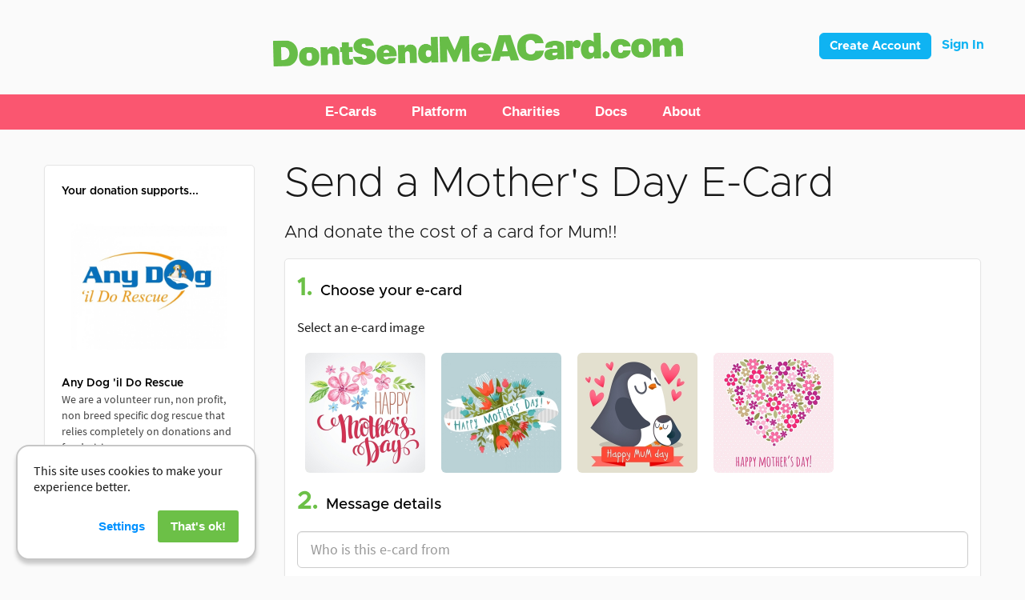

--- FILE ---
content_type: text/html; charset=UTF-8
request_url: https://www.dontsendmeacard.com/ecards/charities/any-dog-il-do-rescue/mothers-day
body_size: 10867
content:
<!DOCTYPE html>
<html>
<head>
    <title>Any Dog 'il Do Rescue Mother's Day eCards | DontSendMeACard.com</title>
    <meta name="description" content="Send Mother's Day eCards and donate the cost of cards and stamps to Any Dog 'il Do Rescue. With DontSendMeACard every e-card you send saves time, helps a charity, and reduces carbon.">
    <meta name="viewport" content="width=device-width, initial-scale=1.0">
    <!-- Custom styles for this template -->

    <!-- IE latest browser rendering -->
    <meta http-equiv="X-UA-Compatible" content="IE=edge">
    <meta charset="utf-8">
    <meta name="author" content="www.web-engineer.co.uk">
    <!-- Facebook -->
    <meta property="og:url"
          content="https://www.dontsendmeacard.com/ecards/charities/any-dog-il-do-rescue/mothers-day"/>
    <meta property="og:type" content="website"/>
    <meta property="fb:app_id" content="1658229747828312"/>
            <meta property="og:title" content="Any Dog 'il Do Rescue Mother's Day eCards | DontSendMeACard.com"/>
        <meta property="og:description"
              content="Send Mother's Day eCards and donate the cost of cards and stamps to Any Dog 'il Do Rescue. With DontSendMeACard every e-card you send saves time, helps a charity, and reduces carbon."/>
                    <meta property="og:image" content="https://www.dontsendmeacard.com/images/d/1734381643/310/26/300.jpg"/>
                        <link rel="canonical" href="https://www.dontsendmeacard.com/ecards/charities/any-dog-il-do-rescue/mothers-day"/>
    <!-- Favicon -->
    <link rel="icon" href="/favicon.png" sizes="16x16 32x32 64x64" type="image/png">
    <!-- Bootstrap -->
    <link rel="stylesheet" href="/css/bootstrap/bootstrap.min.css">
    <link rel="stylesheet" href="/css/bootstrap/bootstrap-theme.min.css">
    <!-- Bootstrap sliders used on photo-crop -->
    <link rel="stylesheet" href="/css/bootstrap/bootstrap-slider.css">
    <link rel="stylesheet" href="/css/jquery/jquery-ui.min.css">
    <link rel="stylesheet" href="/css/jquery/jquery-ui.structure.min.css">
    <link rel="stylesheet" href="/css/jquery/jquery-ui.theme.min.css">
    <!-- google fonts -->
    <link rel="stylesheet" type="text/css" href="//fonts.googleapis.com/css?family=Open+Sans:400,300"/>
    <!-- font awesome -->
    <link href="/css/font-awesome/css/font-awesome.min.css" rel="stylesheet">
    <!-- core styles -->
    <link href="/css/styles.css?v=1765365941" rel="stylesheet">
    <link href="/css/override.css" rel="stylesheet">
    <link href="/css/ecard.css" rel="stylesheet">

    <!-- HTML5 shim and Respond.js IE8 support of HTML5 elements and media queries -->
    <!--[if lt IE 9]>
    <script src="../../assets/js/html5shiv.js"></script>
    <script src="../../assets/js/respond.min.js"></script>
    <![endif]-->

    </head>
<body>
<!-- Google Code for Google Adwords Converted to Donate and Landing on Send E-Card Page Conversion Page -->
<script type="text/javascript">
/* <![CDATA[ */
var google_conversion_id = 982656130;
var google_conversion_language = "en";
var google_conversion_format = "3";
var google_conversion_color = "ffffff";
var google_conversion_label = "11A8CN32hmIQgsnI1AM";
var google_remarketing_only = false;
/* ]]> */
</script>
<script>
    document.addEventListener('gdprCookiesEnabled', function (e) {
        if (e.detail.marketing) {
            $.getScript("//www.googleadservices.com/pagead/conversion.js")
        }
    });
</script>

<script src="/js/build.config.js"></script>
<script src="/js/jquery/jquery-1.11.3.min.js"></script>
<script src="/js/jquery/jquery-ui.min.js"></script>
<script src="/js/jquery/jquery.ui.touch-punch.min.js"></script>
<script src="/js/jquery/jquery.autogrow.min.js"></script>
<script src="/js/webflow.js" type="text/javascript"></script>
<!--<link href="/css/webflow.css" rel="stylesheet" type="text/css">-->
<!-- Latest compiled and minified JavaScript -->
<script src="/js/bootstrap/bootstrap.min.js"></script>
<script src="/js/bootstrap/bootstrap-slider.js"></script>
<script src="/js/typeahead.min.js"></script>
<script src="/js/build.config.js"></script>
<!-- init the rest of the scripts - will wait for jquery to load -->
<!-- Google tag (gtag.js) -->
<script src="/js/media.js"></script>
<script async src="https://www.googletagmanager.com/gtag/js?id=G-5QTMMFKW1G"></script>
<script>
  window.dataLayer = window.dataLayer || [];
  function gtag(){dataLayer.push(arguments);}
  gtag('js', new Date());

  gtag('config', 'G-5QTMMFKW1G', { 'debug_mode': false });
</script>
<script src="/js/init.js"></script>
<script defer type="text/javascript" src="/js/gdpr-cookie-notice/script.js"></script>
<link href="/css/gdpr-cookie-notice/style.css" rel="stylesheet">
<!-- Facebook Pixel Code -->
<script>
    //document.addEventListener('gdprCookiesEnabled', function (e) {
    !function (f, b, e, v, n, t, s) {
        if (f.fbq) return;
        n = f.fbq = function () {
            n.callMethod ?
                n.callMethod.apply(n, arguments) : n.queue.push(arguments)
        };
        if (!f._fbq) f._fbq = n;
        n.push = n;
        n.loaded = !0;
        n.version = '2.0';
        n.queue = [];
        t = b.createElement(e);
        t.async = !0;
        t.src = v;
        s = b.getElementsByTagName(e)[0];
        s.parentNode.insertBefore(t, s)
    }(window, document, 'script',
        'https://connect.facebook.net/en_US/fbevents.js');
        //if (e.detail.analytics) {
    fbq('init', '119773011724641');
    //}
        fbq('track', 'PageView');
    //});
</script>
<noscript>
        <img height="1" width="1" style="display:none"
        src=https://www.facebook.com/tr?id=119773011724641&ev=PageView&noscript=1/>
    </noscript>
<!-- End Facebook Pixel Code -->
<div id="fb-root"></div>
<!--<div class="fixed-top inIFrame">-->
<div id="topbar">
  <header class="navbar">
	<div style="float: right;">
		<style>
.btnLogin {
	display: inline-block;
	padding: 6px 12px;
	margin-bottom: 0;
	font-size: 16px;
	font-family: 'Metropolis-Bold', sans-serif;
	font-weight: 400;
	line-height: 1.42857143;
	text-align: center;
	white-space: nowrap;
	vertical-align: middle;
	-ms-touch-action: manipulation;
	touch-action: manipulation;
	cursor: pointer;
	-webkit-user-select: none;
	-moz-user-select: none;
	-ms-user-select: none;
	user-select: none;
	background-image: none;
	border: 1px solid transparent;
	border-radius: 4px;
	color: white;
	font-size: 15px;
	line-height: 1.3333333;
	border-radius: 6px;
	filter: progid:DXImageTransform.Microsoft.gradient(startColorstr='#ff5bc0de', endColorstr='#ff2aabd2', GradientType=0);
	filter: progid:DXImageTransform.Microsoft.gradient(enabled=false);
	background-repeat: repeat-x;
	border-color: #0fb3f2;
	background-color: #0fb3f2;
}
.navbar .btnLogin {
	margin-top: 0px;
}

.btnLogin a {
	text-decoration: none;
	color: white;
}
</style>



<div style="float: right; margin-right: 50px;">
			<button class="btnLogin" style="margin-right:10px;" type="button"><a href="/account/register">Create Account</a></button>
		<a style="text-decoration: none;color: #0fb3f2;font-size: 16px;font-family: 'Metropolis-Bold', sans-serif;" href="/account/sign-in">Sign In</a>
	</div>
	</div>
    <div class="centred w-container"><a class="w-inline-block" href="/"><img class="logo" src="/images/DSMAC_Logo_HiDpi.png" width="512" alt="DontSendMeACard.com"></a></div>
  </header>
  <div class="section pink navigation-bar">
	<div class="w-container">
		<div data-collapse="none" data-animation="over-right" data-duration="400" class="navigation-bar w-nav">
			<div class="navigation-bar w-container">
				        <div data-delay="0" data-hover="true" class="dropdown-desktop w-dropdown">
            <div class="dropdown-toggle w-dropdown-toggle">
              <div class="navigation-text">E-Cards</div>
            </div>
            <nav class="w-dropdown-list w-dropdown-list">
				<a href="/ecards.html" class="dropdown-text w-dropdown-link">Occasions</a>
				<a href="/ecards/christmas.html" class="dropdown-text w-dropdown-link">Christmas</a>
				<a href="/ecards/corporate-christmas.html" class="dropdown-text w-dropdown-link">Corporate Christmas</a>
				<a href="/ecards/birthday.html" class="dropdown-text w-dropdown-link">Birthday</a>
				<a href="/ecards/whatsapp.html" class="dropdown-text w-dropdown-link">WhatsApp eCards</a>
				<a href="/ecards/animated.html" class="dropdown-text w-dropdown-link">Animated</a>
				<a href="/ecards/popular" class="dropdown-text w-dropdown-link">Popular eCards</a>
				<a href="/gifts.html" class="dropdown-text w-dropdown-link">Alternative Gifts</a>
				<a href="/ecards.html" class="dropdown-text w-dropdown-link">Browse All Occasions</a>
				<a href="/charities" class="dropdown-text no-line w-dropdown-link">Find your Charity</a></nav>
</div>		<div data-delay="0" data-hover="true" class="w-dropdown">
            <div class="dropdown-toggle w-dropdown-toggle">
              <div class="navigation-text">Platform</div>
            </div>
            <nav class="w-dropdown-list">
<a href="/how-it-works.html" class="dropdown-text w-dropdown-link">For Individuals</a>
<a href="/how-it-works/charity-account.html" class="dropdown-text w-dropdown-link">For Charities</a>
<a href="/how-it-works/corporate-version.html" class="dropdown-text w-dropdown-link">For Companies</a>
<a href="/how-it-works/account-version.html" class="dropdown-text w-dropdown-link">Account</a>
<a href="/fundraising.html" class="dropdown-text w-dropdown-link">Fundraising Pages</a>
<a href="/account/register" class="dropdown-text w-dropdown-link">Create Account</a>
<a href="/account/sign-in" class="dropdown-text w-dropdown-link">Sign In</a>
	</nav>
</div>        <div data-delay="0" data-hover="true" class="w-dropdown">
  <div class="dropdown-toggle w-dropdown-toggle">
	<div class="navigation-text">Charities</div>
  </div>
  <nav class="w-dropdown-list"><a href="/charities" class="dropdown-text w-dropdown-link">Listed Charities</a>
<a href="/account/register" class="dropdown-text w-dropdown-link">Register Charity</a>
<a href="/account/sign-in" class="dropdown-text w-dropdown-link">Sign In</a>
<a href="/how-it-works/charity-account.html" class="dropdown-text w-dropdown-link">Fundraising</a>
	</nav>
</div> 
        <div data-delay="0" data-hover="true" class="w-dropdown">
            <div class="dropdown-toggle w-dropdown-toggle">
              <div class="navigation-text">Docs</div>
            </div>
            <nav class="w-dropdown-list">
				<a href="/docs/instructions.html" class="dropdown-text w-dropdown-link">Instructions</a>
				<a href="/docs/faq.html" class="dropdown-text w-dropdown-link">FAQ</a>
				<a href="/docs/fees.html" class="dropdown-text w-dropdown-link">Pricing &amp; Fees</a>
				<a href="/docs/infographic.html" class="dropdown-text w-dropdown-link">Infographic</a>
				<a href="/docs/charity-documentation.html" class="dropdown-text w-dropdown-link">Charity Documentation</a>
				<a href="/docs/use-cases.html" class="dropdown-text w-dropdown-link">Use Cases</a>
				<a href="/docs/fundraising-page-instructions.html" class="dropdown-text w-dropdown-link">Fundraisers</a>
</div> 
        <div data-delay="0" data-hover="true" class="w-dropdown">
  <div class="dropdown-toggle w-dropdown-toggle">
	<div class="navigation-text">About</div>
  </div>
  <nav class="w-dropdown-list">
<a href="/about.html" class="dropdown-text w-dropdown-link">About</a>
<a href="/about/timeline.html" class="dropdown-text w-dropdown-link">Timeline</a>
<a href="/about/approach.html" class="dropdown-text w-dropdown-link">Approach</a>
<a href="/about/social-mission.html" class="dropdown-text w-dropdown-link">Mission</a>
<a href="/about/what-people-are-saying.html" class="dropdown-text w-dropdown-link">What People Are Saying</a>
<a href="/blog/home.html" class="dropdown-text w-dropdown-link">Blog</a>
<a href="/press/press-kit.html" class="dropdown-text w-dropdown-link">Press</a>
<a href="/docs/support-and-contact-us.html" class="dropdown-text w-dropdown-link">Support</a></nav>
</div> 
	
    
<!--        <a href="/contact.php" class="navigation-text w-nav-link">Contact</a></li>-->


       



			</div>
		</div>
	</div>
</div>
</div>
<!--</div>--><div class="container">
    <script>
        //document.addEventListener('gdprCookiesEnabled', function (e) {
            //if (e.detail.analytics) {
                            //}
        //});
    </script>

    <div class="row">
        <div class="col-sm-3 hidden-xs inIFrame">
    <div role="complementary" class="bs-sidebar hidden-print">
                <ul class="nav bs-sidenav">
            <li><div class="bs-header-2"><strong>Your donation supports...</strong></div><a class="img" href="/ecards/charities/any-dog-il-do-rescue">                <img alt="Any Dog 'il Do Rescue eCards" class="landing-page-logo" src="/images/d/1734381643/310/26/500.jpg" width="100%" />
                </a>            </li><li><div class="bs-header-2"><strong>Any Dog 'il Do Rescue</strong><br />We are a volunteer run, non profit, non breed specific dog rescue that relies completely on donations and fundraising. 
​</div></li>            <li>
                <div class="bs-header-2">
                                      Charity Registration No. SC044302                                  </div>
            </li>
            <li>
                
                <a style="margin: 0 -12px 0 -12px" target="_new" href="http://www.anydogildorescue.org/">See what giving does for this charity</a>            </li>
        </ul>
		<!--<p class="bs-sidemsg">You can send up to <span id="cardsSend">100</span> e-cards by email and post your e-card to Facebook.</p>-->
    </div>
</div><!-- /.col-md-3-->
        <div class="col-sm-9 col-xm-12 main" role="main">
            <h2 class="occasion-title">Send a Mother's Day E-Card</h2><h3 class="occasion-subtitle">And donate the cost of a card for Mum!!</h3>                    <script>
                        var itemdata = {"item_id":"occasion-6996","item_name":"Occasion","affiliation":"any-dog-il-do-rescue","item_category":"Send a Mother's Day E-Card","item_category2":"Mother's Day","item_brand":"Any Dog 'il Do Rescue","quantity":"1"};
                        gtag('event', 'view_item', {items: [itemdata]});
                                            </script>
                    <form class="form-contribute rounded" method="post" action="" id="contribute" autocomplete="on">
                        <input type="hidden" name="formkey" value="214a91c57b14bfe155c6980e28e37d1a"/>
                        <input type="hidden" name="act" value="1"/>
                        <input type="hidden" name="occasion" value="6996"/>
                        <input type="hidden" name="limitedOccasion"
                               value="1"/>
                        <base target="_parent">
<ul class="blank">
  <li class="c1">
    <h3><span class="num">1.</span>Choose your e-card</h3>
    <p>Select an e-card image</p>
    <input type="hidden" name="ecard" id="ecard" autocomplete="no"
      value=""/>
    <ul id="myepics" class="nav nav-pills pics"><li id="_p30374"><a href="javascript:dsmac.chooseCard(30374);" data-toggle="popover" data-html="true" data-src="/images/d/1644664096/303/74/600.jpg"><img loading="lazy" class="img-rounded" src="/images/d/1644664096/303/74/300.jpg" width="150" height="150" /></a></li><li id="_p30375"><a href="javascript:dsmac.chooseCard(30375);" data-toggle="popover" data-html="true" data-src="/images/d/1644664097/303/75/600.jpg"><img loading="lazy" class="img-rounded" src="/images/d/1644664097/303/75/300.jpg" width="150" height="150" /></a></li><li id="_p30376"><a href="javascript:dsmac.chooseCard(30376);" data-toggle="popover" data-html="true" data-src="/images/d/1644664096/303/76/600.jpg"><img loading="lazy" class="img-rounded" src="/images/d/1644664096/303/76/300.jpg" width="150" height="150" /></a></li><li id="_p30377"><a href="javascript:dsmac.chooseCard(30377);" data-toggle="popover" data-html="true" data-src="/images/d/1644664097/303/77/600.jpg"><img loading="lazy" class="img-rounded" src="/images/d/1644664097/303/77/300.jpg" width="150" height="150" /></a></li></ul>  </li>
  <li class="c2">
    <h3><span class="num">2.</span>Message details</h3>
    <input
      class="form-control input-lg"       type="text" name="name" id="name" placeholder="Who is this e-card from" style="margin-bottom:10px;"/>
    <textarea class="form-control input-lg" name="msg" id="msg" placeholder="Write a personal message" rows="5"
      maxlength="65535"></textarea>
  </li>
  <li class="c3">
    <h3><span class="num">3.</span>Donation</h3>
    <div>
                        <p>Select total cost of sending your cards</p>
      <div class="individual">
        <label class="radio-btn" for="cg0"><input  type="radio" onchange="if(this.checked){ $('#cg').val(''); } dsmac.calcContribute();" name="cg-inc" value="1" id="cg0" />&nbsp; £1</label></span><label class="radio-btn" for="cg1"><input  type="radio" onchange="if(this.checked){ $('#cg').val(''); } dsmac.calcContribute();" name="cg-inc" value="2" id="cg1" />&nbsp; £2</label></span><label class="radio-btn" for="cg2"><input  type="radio" onchange="if(this.checked){ $('#cg').val(''); } dsmac.calcContribute();" name="cg-inc" value="3" id="cg2" />&nbsp; £3</label></span><label class="radio-btn" for="cg3"><input  type="radio" onchange="if(this.checked){ $('#cg').val(''); } dsmac.calcContribute();" name="cg-inc" value="5" id="cg3" />&nbsp; £5</label></span><label class="radio-btn" for="cg4"><input  type="radio" onchange="if(this.checked){ $('#cg').val(''); } dsmac.calcContribute();" name="cg-inc" value="10" id="cg4" />&nbsp; £10</label></span><label class="radio-btn" for="cg5"><input  type="radio" onchange="if(this.checked){ $('#cg').val(''); } dsmac.calcContribute();" name="cg-inc" value="20" id="cg5" />&nbsp; £20</label></span>      </div>
                    <div style="margin:10px 0">
                    <span id="cgAmount" class="form-group">
                        <label for="cg"
                          style="font-weight: initial; margin-right: 20px">Or enter any custom amount</label><br/>

                        <input class="form-control" type="number" name="cg"
                          min="0"
                          step="0.01"
                          placeholder="£"
                          onclick="this.select()" onchange="dsmac.calcContribute()"
                          value=""
                          id="cg" style="display:inline; width:115px"/>
				    </span>
        </div>
                    <div class="infobox-giving observable">
          <div style="padding: 1em 2em">
            <div class="row" style="padding:0">
              <div class="col-sm-5">
                <p class="donation-amount">
                  <strong class="bold-text-4" id="cg-display"
                    style="display:none">£0.00                  </strong>
                </p>
                <a class="no-fees-url" href="/docs/fees.html" target="_blank">
                                      No fees are charged on your donation
                                  </a>
              </div>
              <div class="col-sm-7">
                <p class="ecard-volume">You can send up to <span
                    id="sendLimit">5</span> e-cards</p>
                <ul class="donation-features">
                  <li>Preview and edit before sending</li>
                  <li>Send your e-cards in one batch</li>
				  <li>Or personalise for each recipient</li>
				  <li>Plus share your e-cards to WhatsApp</li>
                </ul>
              </div>
            </div>
          </div>
        </div>
              <div style="margin:10px 0; display: none" id="tip-ctrls" class="show-on-cg">
                      <div class="form-inline">
              <label for="fee" style="font-weight: initial; margin-right: 20px">

                Leave us an optional tip              </label><br/>
              <select class="input"
                style="margin: 5px 60px 10px 0px; padding-right: 60px; border-radius: 5px;" id="fee"
                name="fee" onchange="dsmac.calcFee();">
                <option value="5">5%</option><option value="10">10%</option><option value="15"selected >15%</option><option value="20">20%</option><option value="25">25%</option><option value="other">Other</option>              </select><br/>
              Contribute to progressing our initiative of the
              <a target="_blank" href="/about.html">cost of cards helping charities</a>
                              <div style="display: none; margin:10px 0" id="fee-ctrl">
                                    <span id="cfAmount" class="form-inline">
                                    <label for="cfee"
                                      style="font-weight: initial; margin-right: 20px">Other percentage</label><br/>
                                    <input class="form-control" type="number" min="0" max="100" step="1" name="cfee"
                                      placeholder="%"
                                      onclick="this.select()" onchange="dsmac.calcFee()"
                                      value=""
                                      id="fee-other" style="display:inline; width:115px"/>
                                    </span>
                </div>
                <div class="infobox-tipping is-visible zero" style="display:none" id="giving">
                  <div style="padding: 1em 2em">
                    <div class="row" style="padding:0">
                      <div class="col-sm-12">
                        <p class="ecard-volume-tip-warning">
                          No contribution!</p>
                        <ul class="donation-features-tip-warning" style="margin-bottom:5px">
                          <li>You're probably thinking "why should I leave them anything?" ...</li><br>
						<li>DontSendMeACard was built using our own funds and efforts and it's been a tremendous effort to get it to where it is today. We're a small team and use your genourous amounts you leave to operate the platform and continue to make it better.</li><br>
						<li>We've built a best-in-class alternative to cards that you get to use in return for any percentage that you choose to leave us. We think that's an entirely fair model. With no ads and zero platform fees for our charities.</li><br>
						<li>Hopefully you'll reconsider and we'll see and appreciate your contribution towards our charity e-card initiative which will help us develop it further and raise more for charities that rely on donations.</li><br>
						<li>Thank you for your consideration!</li>
                        </ul>
                      </div>
                    </div>
                  </div>
                </div>
                          </div>
                    </div>
          </div>
  </li>
  <li class="c5">
    <div class="show-on-cg">
      <p>You’ll be taken to PayPal to make your donation. If you need to pay with a credit/debit card, you can
        still do that using PayPal.</p>
      <input id="currencyCode" type="hidden" value=""/>
      <div style="margin: 20px 0; font-size:13px;font-weight: 700">
        <label style="margin-right:25%"><input style="width:auto;" type="checkbox" name="agree" id="agree"> I agree to the <a
            href="/terms.html" target="_blank">Terms of Use</a> and <a href="/privacy-policy.html"
            target="_blank">Privacy
            Notice</a>.
                  </label>
      </div>
    </div>
          <button class="btn btn-lg btn-info" type="button" id="sub" onclick="return dsmac.verifyContribute()"><i
          class="fa fa-envelope"></i>&nbsp; Donate
        <span id="send-amount">
                            </span>
      </button>
      </li>
</ul>

<script>
  var cardAllowance = 5;
  if (window != window.top) {
    $("<input type='button' value='View other occasions' onclick='window.history.back()' /> ").insertBefore(".c1");
  }
  $(document).ready(function () {

    $('#name').hover(
      function () {
        var tooltip = $('<div id="nameTooltip" class="nameTooltip">Only include your name here e.g. Sue Smith, Sue and Dave, or Company Name.</div>');
        tooltip.insertBefore($("#name"));
      }, function () {
        $("#nameTooltip").fadeOut().remove();
      }
    );
    // just in case we're preserved some data the form needs revalidating
    window.setTimeout(function () {
      dsmac.calcContribute();
    }, 500);
  });
</script>                    </form>
                            </div><!-- /.col-md-9-->
    </div>
</div><!-- generic page footer -->
</div><!-- /.container -->
<footer class="footer inIFrame" role="contentinfo">
    <div class="footer-strap">
        <div class="container">
            <div class="row small">
                <div class="col-sm-12">
                    <div class="affix-bottom">
                        <ul class="text-center">
                            <li><a href="/terms.html">Terms of Use</a> &middot;</li>
                            <li><a href="/privacy-policy.html">Privacy Policy</a> &middot;</li>
                            <li><a href="/cookies.html">Cookies</a> &middot;</li>
                            <li><a href="/press/press-kit.html">Press</a> &middot;</li>
                            <li><a href="/blog/home.html">Blog</a> &middot;</li>
                            <li><a href="/contact-us.html">Contact</a></li>
                        </ul>
                        <p class="text-center small">&copy; 2026 DontSendMeACard.com Ltd. All
                            rights reserved.</p>
                        <p class="text-center small">Registered in England and Wales under company No 08697972
                            &middot; Chichester Place &middot; 18 Southernhay East &middot; Exeter &middot; EX1
                            1QD</p>
                    </div>
                </div>
            </div>
        </div>
    </div>

</footer>
<!-- modal dialogue box -->
<!-- Modal -->
<div class="modal fade" id="idConfirmDialog" tabindex="-1" role="dialog" aria-labelledby="windowTitleLabel"
    aria-hidden="true">
    <div class="modal-dialog">
        <div class="modal-content">
            <div class="modal-body">
                <button type="button" class="close" data-dismiss="modal" aria-hidden="true">&times;</button>
                <h3 id="idConfirmDialogPrompt"></h3>
                <span id="idConfirmForm"></span>
            </div>
            <div class="modal-footer">
                <button id="idCancelBtn" type="button" class="btn btn-default" onclick="dsmac.cancelConfirmDialog()">
                    Cancel
                </button>
                <button id="idOkBtn" type="button" class="btn btn-primary" onclick="dsmac.okConfirmDialog();">OK
                </button>
            </div>
        </div><!-- /.modal-content -->
    </div><!-- /.modal-dialog -->
</div><!-- /.modal -->
<div class="modal fade" id="idAlertDialog" tabindex="-1" role="dialog" aria-labelledby="windowTitleLabel"
    aria-hidden="true">
    <div class="modal-dialog">
        <div class="modal-content">
            <div class="modal-body">
                <button type="button" class="close" data-dismiss="modal" aria-hidden="true">&times;</button>
                <h3 id="idAlertDialogPrompt"></h3>
            </div>
            <div class="modal-footer">
                <button type="button" class="btn btn-primary" onclick="dsmac.okAlertDialog();">OK</button>
            </div>
        </div><!-- /.modal-content -->
    </div><!-- /.modal-dialog -->
</div><!-- /.modal -->
<div class="modal fade" id="idBusy" tabindex="-1" role="dialog" aria-labelledby="windowTitleLabel" aria-hidden="true">
    <div class="modal-dialog">
        <div class="modal-content">
            <div style="margin:auto; text-align:center;">
                <img loading="lazy" src="/images/animated_300.gif" alt="dont send me a card" width="300"
                    height="300"/><br/>
                <h3>please wait a moment...</h3>
            </div>
        </div><!-- /.modal-content -->
    </div><!-- /.modal-dialog -->
</div><!-- /.modal -->
<script>
    
    if (window != window.top) {
        $("head").append("<link href='/css/iframe.css' rel='stylesheet'>");
    } else {
        $(".inIFrame").removeClass("inIFrame");
    }
</script>
    <script defer type="text/javascript" src="/js/cookie-impl.js"></script>
    <script type="text/javascript">
    $('body').data('form_persist_key', 'occasion-XbMF');
    $(document).ready(function () {
                $(".corporate").hide();
        $(".corproate input[type=\"radio\"]").attr("disabled", true);
        
        $('#agree').change(function () {
            validateCanSubmit();
        });

        // little intersection observer to show the info gfx
        var observer = new IntersectionObserver(function (entries) {
            for (var i = 0; i < entries.length; i++) {
                var entry = entries[i];
                if (entry.intersectionRatio > 0) {
                    entry.target.classList.add("is-visible");
                } else {
                    entry.target.classList.remove("is-visible");
                }
            }
        });
        var observables = document.querySelectorAll(".observable");
        for (var i = 0; i < observables.length; i++) {
            var observable = observables[i];
            observer.observe(observable);
        }

        // set the validation now
        dsmac.calcContribute();
        dsmac.calcFee();

    });
    dsmac.currency = {
        code: 'GBP',
        symbol: '£'
    };

    dsmac.contribute = 0;
    dsmac.fee = 0;
    dsmac.verifyContribute = function () {
        // submit button for icon fun
        dsmac.subBusy();
        dsmac.calcContribute();
        if (!$("#agree").prop("checked")) { // check checkbox for agreement
            dsmac.alertDialog("Please agree to the Terms and Privacy Notice");
            dsmac.subNotBusy();
            return false;
        }
        if (0 == dsmac.contribute) {
            dsmac.alertDialog("Please enter an amount more than zero to proceed.");
            dsmac.subNotBusy();
            return false;
        }
        if (dsmac.contribute > 999999999) {
            dsmac.alertDialog("Please reduce the amount, the maximum is £999,999,999.00");
            dsmac.subNotBusy();
            return false;
        }
        if (1 >
        dsmac.contribute
    )
        {
            dsmac.alertDialog("Please increase the amount, the minimum is £1.00");
            dsmac.subNotBusy();
            return false;
        }

        // selected ecard
        if ($("#ecard").val() == "") {
            $("#myepics")[0].scrollIntoView(0);
            dsmac.alertDialog("Please select your ecard");
            dsmac.subNotBusy();
            return false;
        }

        // name and message
        if ($("#name").val() == "" || $("#msg").val() == "") {
            $("#name")[0].scrollIntoView();
            dsmac.alertDialog("Please enter your name and message");
            dsmac.subNotBusy();
            return false;
        }

        dsmac.busy();
        $("#contribute").submit();
    };

    dsmac.calcContribute = function () {
        dsmac.contribute = 0;
        if ($("#cg").length) {
            var cg = parseFloat($("#cg").val());
            if (cg > 0) {
                dsmac.contribute = cg;
            }
        }
        if (dsmac.contribute === 0) {
            // try selected radio instead
            if ($(".c3 input[name=cg-inc]:checked").length === 1) {
                dsmac.contribute = parseFloat($(".c3 input[type=radio]:checked").val());
            }
        } else {
            // cash gift so empty radios
            $(".c3 input[type=radio]").prop("checked", false);
            // always show cash gift to 2 dp and check styling
            $("#cg").val(dsmac.contribute.toFixed(2));
            $("#cgAmount").removeClass("has-error");
        }
        if (!dsmac.contribute > 0) {
            $("#cg").val("");
            $("#cg-display").fadeOut("slow");
        }

        // calc cards
        var donation = parseFloat(dsmac.contribute.toFixed(2));
        var minimumDonation = $("#cg-display").data("min") ? $("#cg-display").data("min") : 1;
        if (donation > 0) {
            $(".infobox-giving,.show-on-cg").fadeIn("fast");

            $("#cg-display").html(dsmac.currency.symbol + donation.toFixed(2));
            if (!$("#cg-display").is(":visible")) {
                $("#cg-display").fadeIn();
            }
            if ($("#cg-display").data("min")) {
                if (donation < minimumDonation) {
                    $("#cg-min").fadeIn("fast");
                } else {
                    $("#cg-min").fadeOut("fast");
                }
            }
            $("#tip-ctrls").fadeIn("fast");
        }

        // update fee select to show actual amount in brackets
        $("#fee option").each(function (i, el) {
            var $el = $(el);
            var p = $el.val();
            if (isNaN(p)) return true;
            $el.html(p + "% (" + dsmac.currency.symbol + ((parseFloat(p) / 100) * donation).toFixed(2) + ")");
        });

        var cards = 0;
        var maximumCards = 100;
        if ($("input[name=\"type\"]").prop("checked")) {
            var range = [{"cutoff":2500,"cpp":2},{"cutoff":200,"cpp":1.5001500150015001},{"cutoff":100,"cpp":1.1363636363636365},{"cutoff":50,"cpp":1}];
            minimumDonation = 50;
            var cardsPerPound = false;
            for (var x = 0; x < range.length; x++) {
                if (donation <= range[x]["cutoff"]) {
                    var cardsPerPound = range[x]["cpp"];
                }
            }
            if (cardsPerPound !== false) {
                cards = Math.floor(cardsPerPound * donation);
            } else {
                cards = Math.floor(range[0]["cpp"] * range[0]["cutoff"]);
            }
            maximumCards = Math.floor(range[0]["cpp"] * range[0]["cutoff"]);
        } else {
            if ($("input[name=\"limitedOccasion\"]").val() === "1") {
                cards = 5;
            } else {
                cards = 100;
            }
        }
        if (donation < minimumDonation) {
            cards = 0;
        }
        var old_limit = $("#sendLimit").html();
        $("#sendLimit").html(cards);
        if (cards > 0) {
            if (old_limit != cards) {
                $(".ecard-volume").css({ visibility: "visible", display: "none" }).fadeIn();
            }
        } else {
            $(".ecard-volume").css({ visibility: "hidden" });
        }

        // finally calc fee and display total donate amount inside button
        dsmac.calcFee();

        validateCanSubmit();

        return dsmac.contribute;
    };

    dsmac.chooseCard = function (i) {
        // build a comma seperated list of picture ids
        var el_id = null;
        $("#myepics li[id]").each(function () {
            var el = $(this);
            el_id = parseInt(el.attr("id").substr(2));
            if (el_id === i) {
                el.addClass("active");
            } else {
                el.removeClass("active");
            }
            $("#ecard").val(i);
        });
        itemdata['item_category3'] = "Card " + el_id;
        gtag('event', 'view_item', {items: [itemdata]});
        
        gtag('event', 'view_item', {items: [itemdata]});
        
    };

    dsmac.changeEcardPhoto = function (photo) {
        // reset any shares
        if ($('#share:visible').length) {
            $('#share').fadeOut(200);
        }
            };

    dsmac.showSent = function (count) {
        $("#emails_count").html(count);
        $("#idSentConfirmation").modal("show");
    };
    
    dsmac.showSend = function () {
        $("#idSendConfirmation").modal("show");
    };

    dsmac.showSendLater = function (emailsLeft) {

        // validate
        var valid = Array();
        var invalid = Array();
        var names = Array();
        var num_invalid = 0;
        var emails = $('#email_rcpts').val().split(/\r|\n/);
        var has_csv = $('#csvFile')[0] && $('#csvFile')[0].files.length > 0;
        var has_logo = $('#customLogo').prop('checked') && $('input[name=gp]:checked').length === 1;

        emails.forEach(function (email) {
            var emailParts = email.trim().split(/[ ,\t]+/);
            var currentName = '';
            var currentEmail = emailParts[0];
            if (emailParts.length > 1) {
                currentName = emailParts[emailParts.length - 1];
            }
            if (dsmac.validateEmail(currentEmail)) {
                if ($.inArray(currentEmail, valid) == -1) {
                    valid.push(currentEmail);
                    names.push(currentName);
                }
            } else {
                if (currentEmail !== '') {
                    invalid.push(currentEmail + '</br>');
                    num_invalid++;
                }
            }
        });
        dsmac.ecard_focus_el = $('#email_rcpts');
        if (num_invalid === 0 && valid.length === 0 && !has_csv) {
            dsmac.alertDialog('Please add some email addresses or check that the email address you have entered is valid', function () {
                return false;
            });
            return false;
        } else if (num_invalid > 0) {
            dsmac.alertDialog('Some of your email addresses are invalid. We suggest to send in smaller batches to help ascertain which are invalid: </br><span style="color:red">' + invalid.join('<br>') + '</span>', function () {
                dsmac.ecard_focus_el.focus();
                return false;
            });
            return false;
        } else if (emails.length > emailsLeft) {
            dsmac.alertDialog('Trying to send too many eCards, you have a maximum of ' + emailsLeft + ' eCards on this donation left.');
            return false;
        }
        $("#idSendLaterConfirmation").modal("show");
    };

    dsmac.calcFee = function () {
        var feeval = $("#fee").val();
        var otherfeeval = $("#fee-other").val();
        dsmac.fee = parseFloat(feeval == "other" ? otherfeeval : feeval);
        if (isNaN(dsmac.fee)) dsmac.fee = 0;
        if (feeval == "other") {
            if ($('#giving').length) {
                // giving control
                if (!$('#fee-ctrl').is(':visible')) {
                    $("#fee-ctrl").fadeIn("fast");
                }
                // no tip notice control
                if (parseFloat(otherfeeval) === 0) {
                    if ($('#giving').is(':hidden')) {
                        $('#giving').slideDown();
                    }
                } else {
                    if ($('#giving').is(':visible')) {
                        $('#giving').slideUp();
                    }
                }
            }
        } else {
            if ($('#fee-ctrl').is(':visible')) {
                $("#fee-ctrl").fadeOut("fast");
            }
            if ($('#giving').is(':visible')) {
                $('#giving').slideUp();
            }
        }

        validateCanSubmit();

        $("#send-amount").html(" " + dsmac.currency.symbol + (dsmac.contribute * (dsmac.fee + 100) / 100).toFixed(2));
    };

    function validateCanSubmit() {
        if (isNaN(dsmac.fee) || dsmac.fee < 0 || !$("#fee").is(':visible')) {
            // no fee/tip or tip/fee not visible
            $("#sub").attr('disabled', true);
            return false;
        }
        if (isNaN(dsmac.contribute) || dsmac.contribute < 0 || !$("#agree").is(':checked')) {
            // no fee/tip or tip/fee not visible
            $("#sub").attr('disabled', true);
            return false;
        }
        $("#sub").removeAttr('disabled');
        return true;
    }

    function showPopover() {
        var src = $(this).attr("data-src");
        return $("<img class=\"img-rounded\" src=\"/images/spacer.gif\" style=\"background-image:url(" + src + ");background-size:300px 300px;width:300px;height:300px;background-repeat:no-repeat;\" />");
    }

    $("[data-toggle=\"popover\"]").popover({
        placement: "auto top",
        container: "body",
        trigger: "focus hover",
        content: showPopover,
        template: "<div class=\"popover\" role=\"tooltip\" style=\"min-width:316px; margin:0;\"><div class=\"arrow\"></div><div class=\"popover-content\" style=\"min-width:300px; padding:6px;\"></div></div>"
    });

    function toggleType() {
        $(".corporate").toggle();
        $(".corproate input[type=\"radio\"]").attr("disabled", !$("input[name=\"type\"]").prop("checked"));
        $(".individual").toggle();
        $(".individual input[type=\"radio\"]").attr("disabled", $("input[name=\"type\"]").prop("checked"));
        $(".c3 input[type=radio]").prop("checked", false);
        dsmac.calcContribute();
    }

    // no enter submit
    $('form input').keydown(function (e) {
        // dont allow non modal forms to auto submit
        // as it breaks file iframe uploading and is
        // allows cards to be sent by accident
        if ($(e.target).parents('.modal').length === 0) {
            if (e.keyCode == 13) {
                e.preventDefault();
                return false;
            }
        }
    });
</script>
</body>
</html>

--- FILE ---
content_type: text/html; charset=UTF-8
request_url: https://www.dontsendmeacard.com/ecards/charities/any-dog-il-do-rescue/mothers-day?_=1768455852087
body_size: 10879
content:
<!DOCTYPE html>
<html>
<head>
    <title>Any Dog 'il Do Rescue Mother's Day eCards | DontSendMeACard.com</title>
    <meta name="description" content="Send Mother's Day eCards and donate the cost of cards and stamps to Any Dog 'il Do Rescue. With DontSendMeACard every e-card you send saves time, helps a charity, and reduces carbon.">
    <meta name="viewport" content="width=device-width, initial-scale=1.0">
    <!-- Custom styles for this template -->

    <!-- IE latest browser rendering -->
    <meta http-equiv="X-UA-Compatible" content="IE=edge">
    <meta charset="utf-8">
    <meta name="author" content="www.web-engineer.co.uk">
    <!-- Facebook -->
    <meta property="og:url"
          content="https://www.dontsendmeacard.com/ecards/charities/any-dog-il-do-rescue/mothers-day"/>
    <meta property="og:type" content="website"/>
    <meta property="fb:app_id" content="1658229747828312"/>
            <meta property="og:title" content="Any Dog 'il Do Rescue Mother's Day eCards | DontSendMeACard.com"/>
        <meta property="og:description"
              content="Send Mother's Day eCards and donate the cost of cards and stamps to Any Dog 'il Do Rescue. With DontSendMeACard every e-card you send saves time, helps a charity, and reduces carbon."/>
                    <meta property="og:image" content="https://www.dontsendmeacard.com/images/d/1734381643/310/26/300.jpg"/>
                        <link rel="canonical" href="https://www.dontsendmeacard.com/ecards/charities/any-dog-il-do-rescue/mothers-day"/>
    <!-- Favicon -->
    <link rel="icon" href="/favicon.png" sizes="16x16 32x32 64x64" type="image/png">
    <!-- Bootstrap -->
    <link rel="stylesheet" href="/css/bootstrap/bootstrap.min.css">
    <link rel="stylesheet" href="/css/bootstrap/bootstrap-theme.min.css">
    <!-- Bootstrap sliders used on photo-crop -->
    <link rel="stylesheet" href="/css/bootstrap/bootstrap-slider.css">
    <link rel="stylesheet" href="/css/jquery/jquery-ui.min.css">
    <link rel="stylesheet" href="/css/jquery/jquery-ui.structure.min.css">
    <link rel="stylesheet" href="/css/jquery/jquery-ui.theme.min.css">
    <!-- google fonts -->
    <link rel="stylesheet" type="text/css" href="//fonts.googleapis.com/css?family=Open+Sans:400,300"/>
    <!-- font awesome -->
    <link href="/css/font-awesome/css/font-awesome.min.css" rel="stylesheet">
    <!-- core styles -->
    <link href="/css/styles.css?v=1765365941" rel="stylesheet">
    <link href="/css/override.css" rel="stylesheet">
    <link href="/css/ecard.css" rel="stylesheet">

    <!-- HTML5 shim and Respond.js IE8 support of HTML5 elements and media queries -->
    <!--[if lt IE 9]>
    <script src="../../assets/js/html5shiv.js"></script>
    <script src="../../assets/js/respond.min.js"></script>
    <![endif]-->

    </head>
<body>
<!-- Google Code for Google Adwords Converted to Donate and Landing on Send E-Card Page Conversion Page -->
<script type="text/javascript">
/* <![CDATA[ */
var google_conversion_id = 982656130;
var google_conversion_language = "en";
var google_conversion_format = "3";
var google_conversion_color = "ffffff";
var google_conversion_label = "11A8CN32hmIQgsnI1AM";
var google_remarketing_only = false;
/* ]]> */
</script>
<script>
    document.addEventListener('gdprCookiesEnabled', function (e) {
        if (e.detail.marketing) {
            $.getScript("//www.googleadservices.com/pagead/conversion.js")
        }
    });
</script>

<script src="/js/build.config.js"></script>
<script src="/js/jquery/jquery-1.11.3.min.js"></script>
<script src="/js/jquery/jquery-ui.min.js"></script>
<script src="/js/jquery/jquery.ui.touch-punch.min.js"></script>
<script src="/js/jquery/jquery.autogrow.min.js"></script>
<script src="/js/webflow.js" type="text/javascript"></script>
<!--<link href="/css/webflow.css" rel="stylesheet" type="text/css">-->
<!-- Latest compiled and minified JavaScript -->
<script src="/js/bootstrap/bootstrap.min.js"></script>
<script src="/js/bootstrap/bootstrap-slider.js"></script>
<script src="/js/typeahead.min.js"></script>
<script src="/js/build.config.js"></script>
<!-- init the rest of the scripts - will wait for jquery to load -->
<!-- Google tag (gtag.js) -->
<script src="/js/media.js"></script>
<script async src="https://www.googletagmanager.com/gtag/js?id=G-5QTMMFKW1G"></script>
<script>
  window.dataLayer = window.dataLayer || [];
  function gtag(){dataLayer.push(arguments);}
  gtag('js', new Date());

  gtag('config', 'G-5QTMMFKW1G', { 'debug_mode': false });
</script>
<script src="/js/init.js"></script>
<script defer type="text/javascript" src="/js/gdpr-cookie-notice/script.js"></script>
<link href="/css/gdpr-cookie-notice/style.css" rel="stylesheet">
<!-- Facebook Pixel Code -->
<script>
    //document.addEventListener('gdprCookiesEnabled', function (e) {
    !function (f, b, e, v, n, t, s) {
        if (f.fbq) return;
        n = f.fbq = function () {
            n.callMethod ?
                n.callMethod.apply(n, arguments) : n.queue.push(arguments)
        };
        if (!f._fbq) f._fbq = n;
        n.push = n;
        n.loaded = !0;
        n.version = '2.0';
        n.queue = [];
        t = b.createElement(e);
        t.async = !0;
        t.src = v;
        s = b.getElementsByTagName(e)[0];
        s.parentNode.insertBefore(t, s)
    }(window, document, 'script',
        'https://connect.facebook.net/en_US/fbevents.js');
        //if (e.detail.analytics) {
    fbq('init', '119773011724641');
    //}
        fbq('track', 'PageView');
    //});
</script>
<noscript>
        <img height="1" width="1" style="display:none"
        src=https://www.facebook.com/tr?id=119773011724641&ev=PageView&noscript=1/>
    </noscript>
<!-- End Facebook Pixel Code -->
<div id="fb-root"></div>
<!--<div class="fixed-top inIFrame">-->
<div id="topbar">
  <header class="navbar">
	<div style="float: right;">
		<style>
.btnLogin {
	display: inline-block;
	padding: 6px 12px;
	margin-bottom: 0;
	font-size: 16px;
	font-family: 'Metropolis-Bold', sans-serif;
	font-weight: 400;
	line-height: 1.42857143;
	text-align: center;
	white-space: nowrap;
	vertical-align: middle;
	-ms-touch-action: manipulation;
	touch-action: manipulation;
	cursor: pointer;
	-webkit-user-select: none;
	-moz-user-select: none;
	-ms-user-select: none;
	user-select: none;
	background-image: none;
	border: 1px solid transparent;
	border-radius: 4px;
	color: white;
	font-size: 15px;
	line-height: 1.3333333;
	border-radius: 6px;
	filter: progid:DXImageTransform.Microsoft.gradient(startColorstr='#ff5bc0de', endColorstr='#ff2aabd2', GradientType=0);
	filter: progid:DXImageTransform.Microsoft.gradient(enabled=false);
	background-repeat: repeat-x;
	border-color: #0fb3f2;
	background-color: #0fb3f2;
}
.navbar .btnLogin {
	margin-top: 0px;
}

.btnLogin a {
	text-decoration: none;
	color: white;
}
</style>



<div style="float: right; margin-right: 50px;">
			<button class="btnLogin" style="margin-right:10px;" type="button"><a href="/account/register">Create Account</a></button>
		<a style="text-decoration: none;color: #0fb3f2;font-size: 16px;font-family: 'Metropolis-Bold', sans-serif;" href="/account/sign-in">Sign In</a>
	</div>
	</div>
    <div class="centred w-container"><a class="w-inline-block" href="/"><img class="logo" src="/images/DSMAC_Logo_HiDpi.png" width="512" alt="DontSendMeACard.com"></a></div>
  </header>
  <div class="section pink navigation-bar">
	<div class="w-container">
		<div data-collapse="none" data-animation="over-right" data-duration="400" class="navigation-bar w-nav">
			<div class="navigation-bar w-container">
				        <div data-delay="0" data-hover="true" class="dropdown-desktop w-dropdown">
            <div class="dropdown-toggle w-dropdown-toggle">
              <div class="navigation-text">E-Cards</div>
            </div>
            <nav class="w-dropdown-list w-dropdown-list">
				<a href="/ecards.html" class="dropdown-text w-dropdown-link">Occasions</a>
				<a href="/ecards/christmas.html" class="dropdown-text w-dropdown-link">Christmas</a>
				<a href="/ecards/corporate-christmas.html" class="dropdown-text w-dropdown-link">Corporate Christmas</a>
				<a href="/ecards/birthday.html" class="dropdown-text w-dropdown-link">Birthday</a>
				<a href="/ecards/whatsapp.html" class="dropdown-text w-dropdown-link">WhatsApp eCards</a>
				<a href="/ecards/animated.html" class="dropdown-text w-dropdown-link">Animated</a>
				<a href="/ecards/popular" class="dropdown-text w-dropdown-link">Popular eCards</a>
				<a href="/gifts.html" class="dropdown-text w-dropdown-link">Alternative Gifts</a>
				<a href="/ecards.html" class="dropdown-text w-dropdown-link">Browse All Occasions</a>
				<a href="/charities" class="dropdown-text no-line w-dropdown-link">Find your Charity</a></nav>
</div>		<div data-delay="0" data-hover="true" class="w-dropdown">
            <div class="dropdown-toggle w-dropdown-toggle">
              <div class="navigation-text">Platform</div>
            </div>
            <nav class="w-dropdown-list">
<a href="/how-it-works.html" class="dropdown-text w-dropdown-link">For Individuals</a>
<a href="/how-it-works/charity-account.html" class="dropdown-text w-dropdown-link">For Charities</a>
<a href="/how-it-works/corporate-version.html" class="dropdown-text w-dropdown-link">For Companies</a>
<a href="/how-it-works/account-version.html" class="dropdown-text w-dropdown-link">Account</a>
<a href="/fundraising.html" class="dropdown-text w-dropdown-link">Fundraising Pages</a>
<a href="/account/register" class="dropdown-text w-dropdown-link">Create Account</a>
<a href="/account/sign-in" class="dropdown-text w-dropdown-link">Sign In</a>
	</nav>
</div>        <div data-delay="0" data-hover="true" class="w-dropdown">
  <div class="dropdown-toggle w-dropdown-toggle">
	<div class="navigation-text">Charities</div>
  </div>
  <nav class="w-dropdown-list"><a href="/charities" class="dropdown-text w-dropdown-link">Listed Charities</a>
<a href="/account/register" class="dropdown-text w-dropdown-link">Register Charity</a>
<a href="/account/sign-in" class="dropdown-text w-dropdown-link">Sign In</a>
<a href="/how-it-works/charity-account.html" class="dropdown-text w-dropdown-link">Fundraising</a>
	</nav>
</div> 
        <div data-delay="0" data-hover="true" class="w-dropdown">
            <div class="dropdown-toggle w-dropdown-toggle">
              <div class="navigation-text">Docs</div>
            </div>
            <nav class="w-dropdown-list">
				<a href="/docs/instructions.html" class="dropdown-text w-dropdown-link">Instructions</a>
				<a href="/docs/faq.html" class="dropdown-text w-dropdown-link">FAQ</a>
				<a href="/docs/fees.html" class="dropdown-text w-dropdown-link">Pricing &amp; Fees</a>
				<a href="/docs/infographic.html" class="dropdown-text w-dropdown-link">Infographic</a>
				<a href="/docs/charity-documentation.html" class="dropdown-text w-dropdown-link">Charity Documentation</a>
				<a href="/docs/use-cases.html" class="dropdown-text w-dropdown-link">Use Cases</a>
				<a href="/docs/fundraising-page-instructions.html" class="dropdown-text w-dropdown-link">Fundraisers</a>
</div> 
        <div data-delay="0" data-hover="true" class="w-dropdown">
  <div class="dropdown-toggle w-dropdown-toggle">
	<div class="navigation-text">About</div>
  </div>
  <nav class="w-dropdown-list">
<a href="/about.html" class="dropdown-text w-dropdown-link">About</a>
<a href="/about/timeline.html" class="dropdown-text w-dropdown-link">Timeline</a>
<a href="/about/approach.html" class="dropdown-text w-dropdown-link">Approach</a>
<a href="/about/social-mission.html" class="dropdown-text w-dropdown-link">Mission</a>
<a href="/about/what-people-are-saying.html" class="dropdown-text w-dropdown-link">What People Are Saying</a>
<a href="/blog/home.html" class="dropdown-text w-dropdown-link">Blog</a>
<a href="/press/press-kit.html" class="dropdown-text w-dropdown-link">Press</a>
<a href="/docs/support-and-contact-us.html" class="dropdown-text w-dropdown-link">Support</a></nav>
</div> 
	
    
<!--        <a href="/contact.php" class="navigation-text w-nav-link">Contact</a></li>-->


       



			</div>
		</div>
	</div>
</div>
</div>
<!--</div>--><div class="container">
    <script>
        //document.addEventListener('gdprCookiesEnabled', function (e) {
            //if (e.detail.analytics) {
                            //}
        //});
    </script>

    <div class="row">
        <div class="col-sm-3 hidden-xs inIFrame">
    <div role="complementary" class="bs-sidebar hidden-print">
                <ul class="nav bs-sidenav">
            <li><div class="bs-header-2"><strong>Your donation supports...</strong></div><a class="img" href="/ecards/charities/any-dog-il-do-rescue">                <img alt="Any Dog 'il Do Rescue eCards" class="landing-page-logo" src="/images/d/1734381643/310/26/500.jpg" width="100%" />
                </a>            </li><li><div class="bs-header-2"><strong>Any Dog 'il Do Rescue</strong><br />We are a volunteer run, non profit, non breed specific dog rescue that relies completely on donations and fundraising. 
​</div></li>            <li>
                <div class="bs-header-2">
                                      Charity Registration No. SC044302                                  </div>
            </li>
            <li>
                
                <a style="margin: 0 -12px 0 -12px" target="_new" href="http://www.anydogildorescue.org/">See what giving does for this charity</a>            </li>
        </ul>
		<!--<p class="bs-sidemsg">You can send up to <span id="cardsSend">100</span> e-cards by email and post your e-card to Facebook.</p>-->
    </div>
</div><!-- /.col-md-3-->
        <div class="col-sm-9 col-xm-12 main" role="main">
            <h2 class="occasion-title">Send a Mother's Day E-Card</h2><h3 class="occasion-subtitle">And donate the cost of a card for Mum!!</h3>                    <script>
                        var itemdata = {"item_id":"occasion-6996","item_name":"Occasion","affiliation":"any-dog-il-do-rescue","item_category":"Send a Mother's Day E-Card","item_category2":"Mother's Day","item_brand":"Any Dog 'il Do Rescue","quantity":"1"};
                        gtag('event', 'view_item', {items: [itemdata]});
                                            </script>
                    <form class="form-contribute rounded" method="post" action="" id="contribute" autocomplete="on">
                        <input type="hidden" name="formkey" value="214a91c57b14bfe155c6980e28e37d1a"/>
                        <input type="hidden" name="act" value="1"/>
                        <input type="hidden" name="occasion" value="6996"/>
                        <input type="hidden" name="limitedOccasion"
                               value="1"/>
                        <base target="_parent">
<ul class="blank">
  <li class="c1">
    <h3><span class="num">1.</span>Choose your e-card</h3>
    <p>Select an e-card image</p>
    <input type="hidden" name="ecard" id="ecard" autocomplete="no"
      value=""/>
    <ul id="myepics" class="nav nav-pills pics"><li id="_p30374"><a href="javascript:dsmac.chooseCard(30374);" data-toggle="popover" data-html="true" data-src="/images/d/1644664096/303/74/600.jpg"><img loading="lazy" class="img-rounded" src="/images/d/1644664096/303/74/300.jpg" width="150" height="150" /></a></li><li id="_p30375"><a href="javascript:dsmac.chooseCard(30375);" data-toggle="popover" data-html="true" data-src="/images/d/1644664097/303/75/600.jpg"><img loading="lazy" class="img-rounded" src="/images/d/1644664097/303/75/300.jpg" width="150" height="150" /></a></li><li id="_p30376"><a href="javascript:dsmac.chooseCard(30376);" data-toggle="popover" data-html="true" data-src="/images/d/1644664096/303/76/600.jpg"><img loading="lazy" class="img-rounded" src="/images/d/1644664096/303/76/300.jpg" width="150" height="150" /></a></li><li id="_p30377"><a href="javascript:dsmac.chooseCard(30377);" data-toggle="popover" data-html="true" data-src="/images/d/1644664097/303/77/600.jpg"><img loading="lazy" class="img-rounded" src="/images/d/1644664097/303/77/300.jpg" width="150" height="150" /></a></li></ul>  </li>
  <li class="c2">
    <h3><span class="num">2.</span>Message details</h3>
    <input
      class="form-control input-lg"       type="text" name="name" id="name" placeholder="Who is this e-card from" style="margin-bottom:10px;"/>
    <textarea class="form-control input-lg" name="msg" id="msg" placeholder="Write a personal message" rows="5"
      maxlength="65535"></textarea>
  </li>
  <li class="c3">
    <h3><span class="num">3.</span>Donation</h3>
    <div>
                        <p>Select total cost of sending your cards</p>
      <div class="individual">
        <label class="radio-btn" for="cg0"><input  type="radio" onchange="if(this.checked){ $('#cg').val(''); } dsmac.calcContribute();" name="cg-inc" value="1" id="cg0" />&nbsp; £1</label></span><label class="radio-btn" for="cg1"><input  type="radio" onchange="if(this.checked){ $('#cg').val(''); } dsmac.calcContribute();" name="cg-inc" value="2" id="cg1" />&nbsp; £2</label></span><label class="radio-btn" for="cg2"><input  type="radio" onchange="if(this.checked){ $('#cg').val(''); } dsmac.calcContribute();" name="cg-inc" value="3" id="cg2" />&nbsp; £3</label></span><label class="radio-btn" for="cg3"><input  type="radio" onchange="if(this.checked){ $('#cg').val(''); } dsmac.calcContribute();" name="cg-inc" value="5" id="cg3" />&nbsp; £5</label></span><label class="radio-btn" for="cg4"><input  type="radio" onchange="if(this.checked){ $('#cg').val(''); } dsmac.calcContribute();" name="cg-inc" value="10" id="cg4" />&nbsp; £10</label></span><label class="radio-btn" for="cg5"><input  type="radio" onchange="if(this.checked){ $('#cg').val(''); } dsmac.calcContribute();" name="cg-inc" value="20" id="cg5" />&nbsp; £20</label></span>      </div>
                    <div style="margin:10px 0">
                    <span id="cgAmount" class="form-group">
                        <label for="cg"
                          style="font-weight: initial; margin-right: 20px">Or enter any custom amount</label><br/>

                        <input class="form-control" type="number" name="cg"
                          min="0"
                          step="0.01"
                          placeholder="£"
                          onclick="this.select()" onchange="dsmac.calcContribute()"
                          value=""
                          id="cg" style="display:inline; width:115px"/>
				    </span>
        </div>
                    <div class="infobox-giving observable">
          <div style="padding: 1em 2em">
            <div class="row" style="padding:0">
              <div class="col-sm-5">
                <p class="donation-amount">
                  <strong class="bold-text-4" id="cg-display"
                    style="display:none">£0.00                  </strong>
                </p>
                <a class="no-fees-url" href="/docs/fees.html" target="_blank">
                                      No fees are charged on your donation
                                  </a>
              </div>
              <div class="col-sm-7">
                <p class="ecard-volume">You can send up to <span
                    id="sendLimit">5</span> e-cards</p>
                <ul class="donation-features">
                  <li>Preview and edit before sending</li>
                  <li>Send your e-cards in one batch</li>
				  <li>Or personalise for each recipient</li>
				  <li>Plus share your e-cards to WhatsApp</li>
                </ul>
              </div>
            </div>
          </div>
        </div>
              <div style="margin:10px 0; display: none" id="tip-ctrls" class="show-on-cg">
                      <div class="form-inline">
              <label for="fee" style="font-weight: initial; margin-right: 20px">

                Leave us an optional tip              </label><br/>
              <select class="input"
                style="margin: 5px 60px 10px 0px; padding-right: 60px; border-radius: 5px;" id="fee"
                name="fee" onchange="dsmac.calcFee();">
                <option value="5">5%</option><option value="10">10%</option><option value="15"selected >15%</option><option value="20">20%</option><option value="25">25%</option><option value="other">Other</option>              </select><br/>
              Contribute to progressing our initiative of the
              <a target="_blank" href="/about.html">cost of cards helping charities</a>
                              <div style="display: none; margin:10px 0" id="fee-ctrl">
                                    <span id="cfAmount" class="form-inline">
                                    <label for="cfee"
                                      style="font-weight: initial; margin-right: 20px">Other percentage</label><br/>
                                    <input class="form-control" type="number" min="0" max="100" step="1" name="cfee"
                                      placeholder="%"
                                      onclick="this.select()" onchange="dsmac.calcFee()"
                                      value=""
                                      id="fee-other" style="display:inline; width:115px"/>
                                    </span>
                </div>
                <div class="infobox-tipping is-visible zero" style="display:none" id="giving">
                  <div style="padding: 1em 2em">
                    <div class="row" style="padding:0">
                      <div class="col-sm-12">
                        <p class="ecard-volume-tip-warning">
                          No contribution!</p>
                        <ul class="donation-features-tip-warning" style="margin-bottom:5px">
                          <li>You're probably thinking "why should I leave them anything?" ...</li><br>
						<li>DontSendMeACard was built using our own funds and efforts and it's been a tremendous effort to get it to where it is today. We're a small team and use your genourous amounts you leave to operate the platform and continue to make it better.</li><br>
						<li>We've built a best-in-class alternative to cards that you get to use in return for any percentage that you choose to leave us. We think that's an entirely fair model. With no ads and zero platform fees for our charities.</li><br>
						<li>Hopefully you'll reconsider and we'll see and appreciate your contribution towards our charity e-card initiative which will help us develop it further and raise more for charities that rely on donations.</li><br>
						<li>Thank you for your consideration!</li>
                        </ul>
                      </div>
                    </div>
                  </div>
                </div>
                          </div>
                    </div>
          </div>
  </li>
  <li class="c5">
    <div class="show-on-cg">
      <p>You’ll be taken to PayPal to make your donation. If you need to pay with a credit/debit card, you can
        still do that using PayPal.</p>
      <input id="currencyCode" type="hidden" value=""/>
      <div style="margin: 20px 0; font-size:13px;font-weight: 700">
        <label style="margin-right:25%"><input style="width:auto;" type="checkbox" name="agree" id="agree"> I agree to the <a
            href="/terms.html" target="_blank">Terms of Use</a> and <a href="/privacy-policy.html"
            target="_blank">Privacy
            Notice</a>.
                  </label>
      </div>
    </div>
          <button class="btn btn-lg btn-info" type="button" id="sub" onclick="return dsmac.verifyContribute()"><i
          class="fa fa-envelope"></i>&nbsp; Donate
        <span id="send-amount">
                            </span>
      </button>
      </li>
</ul>

<script>
  var cardAllowance = 5;
  if (window != window.top) {
    $("<input type='button' value='View other occasions' onclick='window.history.back()' /> ").insertBefore(".c1");
  }
  $(document).ready(function () {

    $('#name').hover(
      function () {
        var tooltip = $('<div id="nameTooltip" class="nameTooltip">Only include your name here e.g. Sue Smith, Sue and Dave, or Company Name.</div>');
        tooltip.insertBefore($("#name"));
      }, function () {
        $("#nameTooltip").fadeOut().remove();
      }
    );
    // just in case we're preserved some data the form needs revalidating
    window.setTimeout(function () {
      dsmac.calcContribute();
    }, 500);
  });
</script>                    </form>
                            </div><!-- /.col-md-9-->
    </div>
</div><!-- generic page footer -->
</div><!-- /.container -->
<footer class="footer inIFrame" role="contentinfo">
    <div class="footer-strap">
        <div class="container">
            <div class="row small">
                <div class="col-sm-12">
                    <div class="affix-bottom">
                        <ul class="text-center">
                            <li><a href="/terms.html">Terms of Use</a> &middot;</li>
                            <li><a href="/privacy-policy.html">Privacy Policy</a> &middot;</li>
                            <li><a href="/cookies.html">Cookies</a> &middot;</li>
                            <li><a href="/press/press-kit.html">Press</a> &middot;</li>
                            <li><a href="/blog/home.html">Blog</a> &middot;</li>
                            <li><a href="/contact-us.html">Contact</a></li>
                        </ul>
                        <p class="text-center small">&copy; 2026 DontSendMeACard.com Ltd. All
                            rights reserved.</p>
                        <p class="text-center small">Registered in England and Wales under company No 08697972
                            &middot; Chichester Place &middot; 18 Southernhay East &middot; Exeter &middot; EX1
                            1QD</p>
                    </div>
                </div>
            </div>
        </div>
    </div>

</footer>
<!-- modal dialogue box -->
<!-- Modal -->
<div class="modal fade" id="idConfirmDialog" tabindex="-1" role="dialog" aria-labelledby="windowTitleLabel"
    aria-hidden="true">
    <div class="modal-dialog">
        <div class="modal-content">
            <div class="modal-body">
                <button type="button" class="close" data-dismiss="modal" aria-hidden="true">&times;</button>
                <h3 id="idConfirmDialogPrompt"></h3>
                <span id="idConfirmForm"></span>
            </div>
            <div class="modal-footer">
                <button id="idCancelBtn" type="button" class="btn btn-default" onclick="dsmac.cancelConfirmDialog()">
                    Cancel
                </button>
                <button id="idOkBtn" type="button" class="btn btn-primary" onclick="dsmac.okConfirmDialog();">OK
                </button>
            </div>
        </div><!-- /.modal-content -->
    </div><!-- /.modal-dialog -->
</div><!-- /.modal -->
<div class="modal fade" id="idAlertDialog" tabindex="-1" role="dialog" aria-labelledby="windowTitleLabel"
    aria-hidden="true">
    <div class="modal-dialog">
        <div class="modal-content">
            <div class="modal-body">
                <button type="button" class="close" data-dismiss="modal" aria-hidden="true">&times;</button>
                <h3 id="idAlertDialogPrompt"></h3>
            </div>
            <div class="modal-footer">
                <button type="button" class="btn btn-primary" onclick="dsmac.okAlertDialog();">OK</button>
            </div>
        </div><!-- /.modal-content -->
    </div><!-- /.modal-dialog -->
</div><!-- /.modal -->
<div class="modal fade" id="idBusy" tabindex="-1" role="dialog" aria-labelledby="windowTitleLabel" aria-hidden="true">
    <div class="modal-dialog">
        <div class="modal-content">
            <div style="margin:auto; text-align:center;">
                <img loading="lazy" src="/images/animated_300.gif" alt="dont send me a card" width="300"
                    height="300"/><br/>
                <h3>please wait a moment...</h3>
            </div>
        </div><!-- /.modal-content -->
    </div><!-- /.modal-dialog -->
</div><!-- /.modal -->
<script>
    
    if (window != window.top) {
        $("head").append("<link href='/css/iframe.css' rel='stylesheet'>");
    } else {
        $(".inIFrame").removeClass("inIFrame");
    }
</script>
    <script defer type="text/javascript" src="/js/cookie-impl.js"></script>
    <script type="text/javascript">
    $('body').data('form_persist_key', 'occasion-XbMF');
    $(document).ready(function () {
                $(".corporate").hide();
        $(".corproate input[type=\"radio\"]").attr("disabled", true);
        
        $('#agree').change(function () {
            validateCanSubmit();
        });

        // little intersection observer to show the info gfx
        var observer = new IntersectionObserver(function (entries) {
            for (var i = 0; i < entries.length; i++) {
                var entry = entries[i];
                if (entry.intersectionRatio > 0) {
                    entry.target.classList.add("is-visible");
                } else {
                    entry.target.classList.remove("is-visible");
                }
            }
        });
        var observables = document.querySelectorAll(".observable");
        for (var i = 0; i < observables.length; i++) {
            var observable = observables[i];
            observer.observe(observable);
        }

        // set the validation now
        dsmac.calcContribute();
        dsmac.calcFee();

    });
    dsmac.currency = {
        code: 'GBP',
        symbol: '£'
    };

    dsmac.contribute = 0;
    dsmac.fee = 0;
    dsmac.verifyContribute = function () {
        // submit button for icon fun
        dsmac.subBusy();
        dsmac.calcContribute();
        if (!$("#agree").prop("checked")) { // check checkbox for agreement
            dsmac.alertDialog("Please agree to the Terms and Privacy Notice");
            dsmac.subNotBusy();
            return false;
        }
        if (0 == dsmac.contribute) {
            dsmac.alertDialog("Please enter an amount more than zero to proceed.");
            dsmac.subNotBusy();
            return false;
        }
        if (dsmac.contribute > 999999999) {
            dsmac.alertDialog("Please reduce the amount, the maximum is £999,999,999.00");
            dsmac.subNotBusy();
            return false;
        }
        if (1 >
        dsmac.contribute
    )
        {
            dsmac.alertDialog("Please increase the amount, the minimum is £1.00");
            dsmac.subNotBusy();
            return false;
        }

        // selected ecard
        if ($("#ecard").val() == "") {
            $("#myepics")[0].scrollIntoView(0);
            dsmac.alertDialog("Please select your ecard");
            dsmac.subNotBusy();
            return false;
        }

        // name and message
        if ($("#name").val() == "" || $("#msg").val() == "") {
            $("#name")[0].scrollIntoView();
            dsmac.alertDialog("Please enter your name and message");
            dsmac.subNotBusy();
            return false;
        }

        dsmac.busy();
        $("#contribute").submit();
    };

    dsmac.calcContribute = function () {
        dsmac.contribute = 0;
        if ($("#cg").length) {
            var cg = parseFloat($("#cg").val());
            if (cg > 0) {
                dsmac.contribute = cg;
            }
        }
        if (dsmac.contribute === 0) {
            // try selected radio instead
            if ($(".c3 input[name=cg-inc]:checked").length === 1) {
                dsmac.contribute = parseFloat($(".c3 input[type=radio]:checked").val());
            }
        } else {
            // cash gift so empty radios
            $(".c3 input[type=radio]").prop("checked", false);
            // always show cash gift to 2 dp and check styling
            $("#cg").val(dsmac.contribute.toFixed(2));
            $("#cgAmount").removeClass("has-error");
        }
        if (!dsmac.contribute > 0) {
            $("#cg").val("");
            $("#cg-display").fadeOut("slow");
        }

        // calc cards
        var donation = parseFloat(dsmac.contribute.toFixed(2));
        var minimumDonation = $("#cg-display").data("min") ? $("#cg-display").data("min") : 1;
        if (donation > 0) {
            $(".infobox-giving,.show-on-cg").fadeIn("fast");

            $("#cg-display").html(dsmac.currency.symbol + donation.toFixed(2));
            if (!$("#cg-display").is(":visible")) {
                $("#cg-display").fadeIn();
            }
            if ($("#cg-display").data("min")) {
                if (donation < minimumDonation) {
                    $("#cg-min").fadeIn("fast");
                } else {
                    $("#cg-min").fadeOut("fast");
                }
            }
            $("#tip-ctrls").fadeIn("fast");
        }

        // update fee select to show actual amount in brackets
        $("#fee option").each(function (i, el) {
            var $el = $(el);
            var p = $el.val();
            if (isNaN(p)) return true;
            $el.html(p + "% (" + dsmac.currency.symbol + ((parseFloat(p) / 100) * donation).toFixed(2) + ")");
        });

        var cards = 0;
        var maximumCards = 100;
        if ($("input[name=\"type\"]").prop("checked")) {
            var range = [{"cutoff":2500,"cpp":2},{"cutoff":200,"cpp":1.5001500150015001},{"cutoff":100,"cpp":1.1363636363636365},{"cutoff":50,"cpp":1}];
            minimumDonation = 50;
            var cardsPerPound = false;
            for (var x = 0; x < range.length; x++) {
                if (donation <= range[x]["cutoff"]) {
                    var cardsPerPound = range[x]["cpp"];
                }
            }
            if (cardsPerPound !== false) {
                cards = Math.floor(cardsPerPound * donation);
            } else {
                cards = Math.floor(range[0]["cpp"] * range[0]["cutoff"]);
            }
            maximumCards = Math.floor(range[0]["cpp"] * range[0]["cutoff"]);
        } else {
            if ($("input[name=\"limitedOccasion\"]").val() === "1") {
                cards = 5;
            } else {
                cards = 100;
            }
        }
        if (donation < minimumDonation) {
            cards = 0;
        }
        var old_limit = $("#sendLimit").html();
        $("#sendLimit").html(cards);
        if (cards > 0) {
            if (old_limit != cards) {
                $(".ecard-volume").css({ visibility: "visible", display: "none" }).fadeIn();
            }
        } else {
            $(".ecard-volume").css({ visibility: "hidden" });
        }

        // finally calc fee and display total donate amount inside button
        dsmac.calcFee();

        validateCanSubmit();

        return dsmac.contribute;
    };

    dsmac.chooseCard = function (i) {
        // build a comma seperated list of picture ids
        var el_id = null;
        $("#myepics li[id]").each(function () {
            var el = $(this);
            el_id = parseInt(el.attr("id").substr(2));
            if (el_id === i) {
                el.addClass("active");
            } else {
                el.removeClass("active");
            }
            $("#ecard").val(i);
        });
        itemdata['item_category3'] = "Card " + el_id;
        gtag('event', 'view_item', {items: [itemdata]});
        
        gtag('event', 'view_item', {items: [itemdata]});
        
    };

    dsmac.changeEcardPhoto = function (photo) {
        // reset any shares
        if ($('#share:visible').length) {
            $('#share').fadeOut(200);
        }
            };

    dsmac.showSent = function (count) {
        $("#emails_count").html(count);
        $("#idSentConfirmation").modal("show");
    };
    
    dsmac.showSend = function () {
        $("#idSendConfirmation").modal("show");
    };

    dsmac.showSendLater = function (emailsLeft) {

        // validate
        var valid = Array();
        var invalid = Array();
        var names = Array();
        var num_invalid = 0;
        var emails = $('#email_rcpts').val().split(/\r|\n/);
        var has_csv = $('#csvFile')[0] && $('#csvFile')[0].files.length > 0;
        var has_logo = $('#customLogo').prop('checked') && $('input[name=gp]:checked').length === 1;

        emails.forEach(function (email) {
            var emailParts = email.trim().split(/[ ,\t]+/);
            var currentName = '';
            var currentEmail = emailParts[0];
            if (emailParts.length > 1) {
                currentName = emailParts[emailParts.length - 1];
            }
            if (dsmac.validateEmail(currentEmail)) {
                if ($.inArray(currentEmail, valid) == -1) {
                    valid.push(currentEmail);
                    names.push(currentName);
                }
            } else {
                if (currentEmail !== '') {
                    invalid.push(currentEmail + '</br>');
                    num_invalid++;
                }
            }
        });
        dsmac.ecard_focus_el = $('#email_rcpts');
        if (num_invalid === 0 && valid.length === 0 && !has_csv) {
            dsmac.alertDialog('Please add some email addresses or check that the email address you have entered is valid', function () {
                return false;
            });
            return false;
        } else if (num_invalid > 0) {
            dsmac.alertDialog('Some of your email addresses are invalid. We suggest to send in smaller batches to help ascertain which are invalid: </br><span style="color:red">' + invalid.join('<br>') + '</span>', function () {
                dsmac.ecard_focus_el.focus();
                return false;
            });
            return false;
        } else if (emails.length > emailsLeft) {
            dsmac.alertDialog('Trying to send too many eCards, you have a maximum of ' + emailsLeft + ' eCards on this donation left.');
            return false;
        }
        $("#idSendLaterConfirmation").modal("show");
    };

    dsmac.calcFee = function () {
        var feeval = $("#fee").val();
        var otherfeeval = $("#fee-other").val();
        dsmac.fee = parseFloat(feeval == "other" ? otherfeeval : feeval);
        if (isNaN(dsmac.fee)) dsmac.fee = 0;
        if (feeval == "other") {
            if ($('#giving').length) {
                // giving control
                if (!$('#fee-ctrl').is(':visible')) {
                    $("#fee-ctrl").fadeIn("fast");
                }
                // no tip notice control
                if (parseFloat(otherfeeval) === 0) {
                    if ($('#giving').is(':hidden')) {
                        $('#giving').slideDown();
                    }
                } else {
                    if ($('#giving').is(':visible')) {
                        $('#giving').slideUp();
                    }
                }
            }
        } else {
            if ($('#fee-ctrl').is(':visible')) {
                $("#fee-ctrl").fadeOut("fast");
            }
            if ($('#giving').is(':visible')) {
                $('#giving').slideUp();
            }
        }

        validateCanSubmit();

        $("#send-amount").html(" " + dsmac.currency.symbol + (dsmac.contribute * (dsmac.fee + 100) / 100).toFixed(2));
    };

    function validateCanSubmit() {
        if (isNaN(dsmac.fee) || dsmac.fee < 0 || !$("#fee").is(':visible')) {
            // no fee/tip or tip/fee not visible
            $("#sub").attr('disabled', true);
            return false;
        }
        if (isNaN(dsmac.contribute) || dsmac.contribute < 0 || !$("#agree").is(':checked')) {
            // no fee/tip or tip/fee not visible
            $("#sub").attr('disabled', true);
            return false;
        }
        $("#sub").removeAttr('disabled');
        return true;
    }

    function showPopover() {
        var src = $(this).attr("data-src");
        return $("<img class=\"img-rounded\" src=\"/images/spacer.gif\" style=\"background-image:url(" + src + ");background-size:300px 300px;width:300px;height:300px;background-repeat:no-repeat;\" />");
    }

    $("[data-toggle=\"popover\"]").popover({
        placement: "auto top",
        container: "body",
        trigger: "focus hover",
        content: showPopover,
        template: "<div class=\"popover\" role=\"tooltip\" style=\"min-width:316px; margin:0;\"><div class=\"arrow\"></div><div class=\"popover-content\" style=\"min-width:300px; padding:6px;\"></div></div>"
    });

    function toggleType() {
        $(".corporate").toggle();
        $(".corproate input[type=\"radio\"]").attr("disabled", !$("input[name=\"type\"]").prop("checked"));
        $(".individual").toggle();
        $(".individual input[type=\"radio\"]").attr("disabled", $("input[name=\"type\"]").prop("checked"));
        $(".c3 input[type=radio]").prop("checked", false);
        dsmac.calcContribute();
    }

    // no enter submit
    $('form input').keydown(function (e) {
        // dont allow non modal forms to auto submit
        // as it breaks file iframe uploading and is
        // allows cards to be sent by accident
        if ($(e.target).parents('.modal').length === 0) {
            if (e.keyCode == 13) {
                e.preventDefault();
                return false;
            }
        }
    });
</script>
</body>
</html>

--- FILE ---
content_type: application/javascript
request_url: https://www.dontsendmeacard.com/js/jquery-persist.js?_=1768455852086
body_size: 1448
content:
/*
	based on -
	https://github.com/commonpike/jquery-persist
	patched to run on key up!

	jquery-persist 201203*pike
	
	persist form values in localstorage or sessionstorage
	
	example usage:
	
		$('input,select,textarea').persist(options);
		
		$('input,select,textarea').unpersist(options);
		
	options
	
		context 	: 'def',				// a context or namespace for each field
		replace		: true,					// replace existing field contents if any
		basename	: 'jqpersist',	// variable basename
		session		: false					// use sessionstorage instead of localstorage

*/



jQuery.fn.persist = function(options) {

	options = jQuery.extend({}, jQuery.persist.defaults, options);
	return jQuery(this).each(function() {
		var name = $(this).attr('name');
		var val =jQuery.persistedValue(name,options);
		if(val) {
			switch(this.tagName.toLowerCase()) {
				case  'input':
					switch($(this).attr('type')) {
						case 'radio':
							// if we can replace anything or there are no checked radio buttons
							if (options['replace']||$(this).parents('form').eq(0).find('input[name="'+name+'"]:checked').size()==0) {
								$(this).parents('form').eq(0)
									.find('input[name="'+name+'"]').each(function() {
									this.checked = ($(this).val()==val);
								});
							}
							break;
						case 'checkbox':
							var vals = val.split(jQuery.persist.arrsep);
							$(this).parents('form').eq(0)
								.find('input[name="'+name+'"]').each(function() {
								// if we can replace this value or it was checked by itself
								this.checked = ((jQuery.inArray($(this).val(),vals)!=-1)||(this.checked&&!options['replace']));
							});
							break;
						default:
							// if we can replace it or it is empty or 0
							if (options['replace']||!$(this).val()) {
								$(this).val(val);
							}
					}
					break;
				case 'select':
					if ($(this).attr('multiple')) {
						var vals = val.split(jQuery.persist.arrsep);
						$(this).children('option').each(function() {
							// if we can replace this value or it was selected by itself
							this.selected = ((jQuery.inArray($(this).val(),vals)!=-1)||(this.selected&&!options['replace']));
						});
					} else {
						// if we can replace it or it is empty or 0
						if (options['replace']||!$(this).val()) {
							$(this).val(val);
						}
					}
					break;	
				default:
					// if we can replace it or it is empty or 0
					if (options['replace']||!$(this).val()) {
						$(this).val(val);
					}
			}
		}
	}).on('change.persist keyup.persist', function(){
		var name = $(this).attr('name');
		switch(this.tagName.toLowerCase()) {
			case  'input':
				switch($(this).attr('type')) {
					case "checkbox":
						var vals = [];
						$(this).parents('form').eq(0)
							.find('input[name="'+name+'"]').each(function() {
							if (this.checked) vals.push($(this).val());
						});
						jQuery.persistValue(name,vals.join(jQuery.persist.arrsep),options);
						break;
					default:
						jQuery.persistValue(name, $(this).val(), options);
				}
				break;
			case "select":
				if ($(this).attr('multiple')) {
					var vals = [];
					$(this).children('option').each(function() {
						if (this.selected) vals.push($(this).val());
					});
					jQuery.persistValue(name,vals.join(jQuery.persist.arrsep),options);
				} else {
					jQuery.persistValue(name, $(this).val(), options);
				}
				break;
			default:
				jQuery.persistValue(name, $(this).val(), options);
		}
	});
}

jQuery.fn.unpersist = function(options) {
	options = jQuery.extend({}, jQuery.persist.defaults, options);
	$(this).each(function() {
		var name = $(this).attr('name');
		jQuery.persistValue(name,null,options);
	}).off('change.persist  keyup.persist');
	return $(this);
}

jQuery.persistValue = function (key, value, options) {

	options = jQuery.extend({}, jQuery.persist.defaults, options);
	var ctx = options['context'];
	
	if (!jQuery.persist.keys.length) {
		if (!jQuery.persistInit(options)) return false;
	}
	var idx = jQuery.inArray(ctx+jQuery.persist.ctxsep+key,jQuery.persist.keys);
	if (idx!=-1) {	
		if (value === null || value === undefined) {
			// remove value
			if (jQuery.persist.debug) console.log('unpersist '+key);
			jQuery.persist.keys.splice(idx,1);	
			jQuery.persist.vals.splice(idx,1);	
		} else {
			if (jQuery.persist.debug) console.log('persist '+key+':'+value);
			jQuery.persist.vals[idx]=value;
		}
	} else {
		if (!(value === null || value === undefined)) {
			if (jQuery.persist.debug) console.log('add persist '+key+':'+value);
			jQuery.persist.keys.push(ctx+jQuery.persist.ctxsep+key);
			jQuery.persist.vals.push(value);
		}
	}
	if (jQuery.persist.keys.length) {
		// store keys/vals
		jQuery.persist.storage.setItem(options.basename+'_keys',jQuery.persist.keys.join(jQuery.persist.elmsep));
		jQuery.persist.storage.setItem(options.basename+'_vals',jQuery.persist.vals.join(jQuery.persist.elmsep));
	} else {
		// remove the whole cookie
		jQuery.persist.storage.removeItem(options.basename+'_keys');
		jQuery.persist.storage.removeItem(options.basename+'_vals');
	}
} 

	
jQuery.persistedValue = function(key,options) {

	options = jQuery.extend({}, jQuery.persist.defaults, options);
	var ctx = options['context'];
	
	if (!jQuery.persist.keys.length) {
		if (!jQuery.persistInit(options)) return false;
	}
	
	var idx = jQuery.inArray(ctx+jQuery.persist.ctxsep+key,jQuery.persist.keys);
	if (idx!=-1) {	
		if (jQuery.persist.debug) console.log('persisted '+key+':'+ jQuery.persist.vals[idx]);
		return jQuery.persist.vals[idx];
	} else {
		if (jQuery.persist.debug) console.log('persisted '+key+': nop');
		return null; //undefined
	}

}

jQuery.persistInit = function(options) {
	if (jQuery.persist.debug) console.log('persist init ');	
	options = jQuery.extend({}, jQuery.persist.defaults, options);
	jQuery.persist.storage = (options.session)?window.sessionStorage:window.localStorage; 
	var skeys = jQuery.persist.storage.getItem(options.basename+'_keys') || '';
	var svals = jQuery.persist.storage.getItem(options.basename+'_vals') || '';
	jQuery.persist.keys = skeys.split(jQuery.persist.elmsep); 
	jQuery.persist.vals = svals.split(jQuery.persist.elmsep);
	if (jQuery.persist.keys.length!=jQuery.persist.vals.length) {
		// this should never happen
		alert('persist error - erasing');
		jQuery.persist.storage.removeItem(options.basename+'_keys',null,options);
		jQuery.persist.storage.removeItem(options.basename+'_vals',null,options);
		jQuery.persist.keys = []; 
		jQuery.persist.vals = []; 
		return false;
	}
	if (jQuery.persist.debug) console.log(jQuery.persist.keys);
	if (jQuery.persist.debug) console.log(jQuery.persist.vals);
	return true;
}

jQuery.persist = {
	debug	: false,
	storage	: window.localStorage,
	defaults: {
		context 	: 'def',			// a context or namespace for each field
		replace		: true,				// replace existing field contents if any
		basename	: 'jqpersist',	// localstorage basename
		session		: false				// use sessionstorage, not localstorage
	},
	elmsep		: '##',
	ctxsep		: '::',
	arrsep		: '//',
	keys		: [],
	vals		: []
};